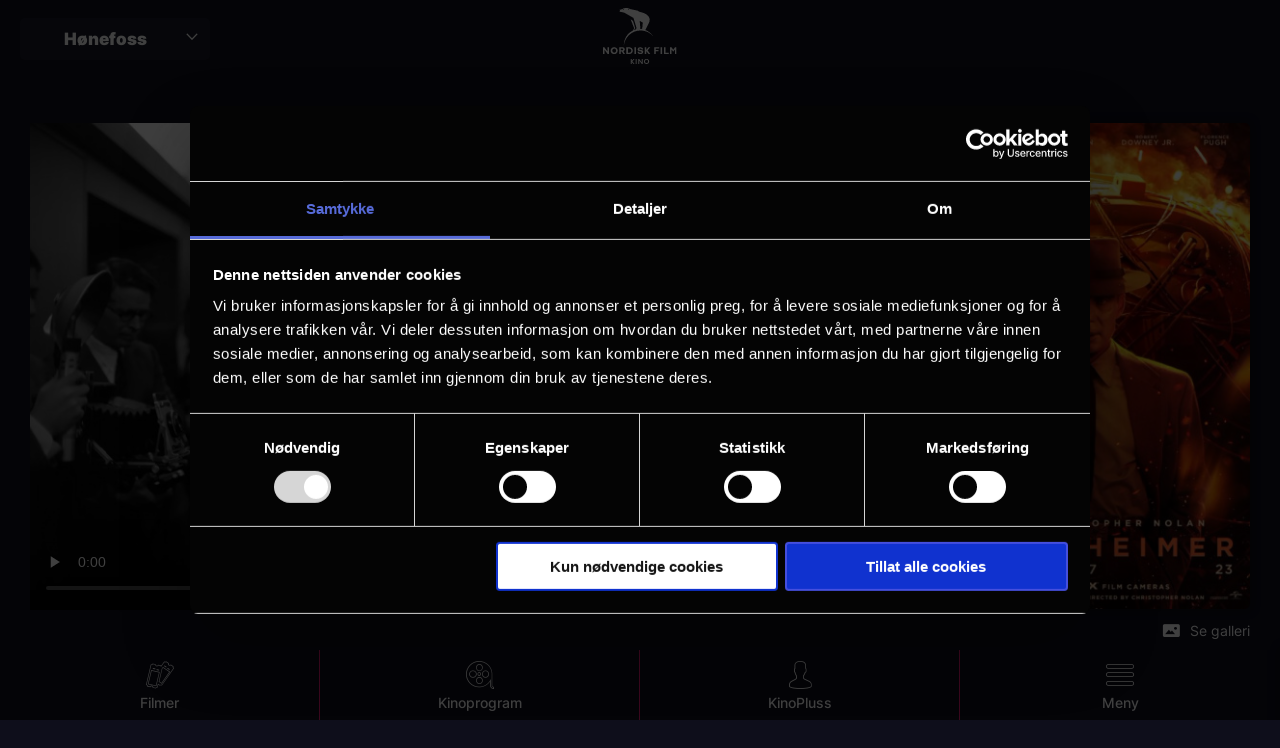

--- FILE ---
content_type: text/html; charset=UTF-8
request_url: https://www.nfkino.no/film/oppenheimer?city=honefoss
body_size: 9136
content:
<!DOCTYPE html>
<html lang="nb" dir="ltr" prefix="og: https://ogp.me/ns#">
  <head>
    <meta charset="utf-8" />
<script type="text/javascript" id="Cookiebot" src="https://consent.cookiebot.com/uc.js" data-cbid="5c26b95b-bc72-42b5-b666-dd8786d86563" async="async"></script>
<script src="/sites/nfkino.no/files/hotjar/hotjar.script.js?t614rb" type="text/plain" data-cookieconsent="statistics"></script>
<meta name="description" content="Den amerikanske vitenskapsmannen, J. Robert Oppenheimer regnes som atombombens far. Hans engasjement, kunnskap og renommé landet ham stillingen som direktør av" />
<link rel="image_src" href="https://www.nfkino.no/sites/nfkino.no/files/movie-posters/UIP20211337_81308.jpg" />
<meta property="og:site_name" content="NFkino" />
<meta property="og:title" content="Oppenheimer | NFkino | Hønefoss" />
<meta property="og:description" content="Den amerikanske vitenskapsmannen, J. Robert Oppenheimer regnes som atombombens far. Hans engasjement, kunnskap og renommé landet ham stillingen som direktør av" />
<meta property="og:image" content="https://www.nfkino.no/sites/nfkino.no/files/movie-posters/UIP20211337_81308.jpg" />
<meta name="Generator" content="Drupal 10 (https://www.drupal.org)" />
<meta name="MobileOptimized" content="width" />
<meta name="HandheldFriendly" content="true" />
<meta name="viewport" content="width=device-width, initial-scale=1.0" />
<meta name="title" content="Oppenheimer | NFkino | Hønefoss" />
<meta property="og:url" content="https://www.nfkino.no/film/oppenheimer" />
<link rel="canonical" href="https://www.nfkino.no/film/oppenheimer" />
<script type="application/ld+json">{
    "@context": "https://schema.org",
    "@graph": [
        {
            "@type": "Movie",
            "url": "https://www.nfkino.no/film/oppenheimer?city=honefoss",
            "name": "Oppenheimer",
            "genre": "Drama",
            "description": "Den amerikanske vitenskapsmannen, J. Robert Oppenheimer regnes som atombombens far. Hans engasjement, kunnskap og renommé landet ham stillingen som direktør av",
            "image": {
                "@type": "ImageObject",
                "url": "https://www.nfkino.no/sites/nfkino.no/files/movie-posters/UIP20211337_81308.jpg"
            },
            "duration": "PT3H0M",
            "dateCreated": "Fre 21/07/2023 - 12:00",
            "actor": {
                "@type": "Person",
                "name": "Cillian Murphy,Robert Downey Jr.,Matt Damon,Emily Blunt,Kenneth Branagh,Rami Malek,Trond Fausa m.fl."
            },
            "director": {
                "@type": "Person",
                "name": "Christopher Nolan"
            },
            "aggregateRating": {
                "@type": "AggregateRating",
                "ratingValue": "87.00%",
                "ratingCount": "1662",
                "bestRating": "100%"
            }
        }
    ]
}</script>
<link rel="icon" href="/themes/custom/nfbionosub/favicon.ico" type="image/vnd.microsoft.icon" />

    <title>Oppenheimer | NFkino</title>
    <link rel="stylesheet" media="all" href="/sites/nfkino.no/files/css/css_YJRXwP0CSHD5PLo_JTiw6BcogRh_EaxF6fGRaU-MmB0.css?delta=0&amp;language=nb&amp;theme=nfbionosub&amp;include=[base64]" />
<link rel="stylesheet" media="all" href="//vjs.zencdn.net/7.18.1/video-js.css" />
<link rel="stylesheet" media="all" href="/sites/nfkino.no/files/css/css_GtrDiIg9aAacLP3A3KSJo-wVKHAL_kj3fX2gE2cUkjs.css?delta=2&amp;language=nb&amp;theme=nfbionosub&amp;include=[base64]" />
<link rel="stylesheet" media="all" href="/sites/nfkino.no/files/css/css_vLiRw0YppvNvIQrupMBVUrHBLE4HAv-7vZVaCv49v8c.css?delta=3&amp;language=nb&amp;theme=nfbionosub&amp;include=[base64]" />

    <script type="application/json" data-drupal-selector="drupal-settings-json">{"path":{"baseUrl":"\/","scriptPath":null,"pathPrefix":"","currentPath":"node\/6002","currentPathIsAdmin":false,"isFront":false,"currentLanguage":"nb","currentQuery":{"city":"honefoss"}},"pluralDelimiter":"\u0003","suppressDeprecationErrors":true,"ajaxPageState":{"libraries":"account_modal\/account_modal,chosen\/drupal.chosen,chosen_lib\/chosen.css,city_selector\/city_selector_menu,cookiebot\/cookiebot,cookiebot_extra\/cookiebot_extra.youtube,google_analytics\/google_analytics,google_analytics\/google_analytics_watchlist,google_tag\/gtag,google_tag\/gtag.ajax,google_tag\/gtm,movie\/videojs,nfbiono\/global-assets,nfbiono\/movie-page,nfbiono\/movies-list-fe,nfbiono\/slider,poll\/drupal.poll-links,starterkit_theme\/node,system\/base,voting_widget\/voting_widget.base,watch_list\/watch-list","theme":"nfbionosub","theme_token":null},"ajaxTrustedUrl":[],"gtm":{"tagId":null,"settings":{"data_layer":"dataLayer","include_classes":false,"allowlist_classes":"","blocklist_classes":"","include_environment":false,"environment_id":"","environment_token":""},"tagIds":["GTM-TWX27R"]},"gtag":{"tagId":"","consentMode":false,"otherIds":[],"events":[],"additionalConfigInfo":[]},"cookiebot":{"message_placeholder_cookieconsent_optout_marketing_show":false,"message_placeholder_cookieconsent_optout_marketing":"\u003Cdiv class=\u0022cookiebot cookieconsent-optout-marketing\u0022\u003E\n\t\u003Cdiv class=\u0022cookieconsent-optout-marketing__inner\u0022\u003E\n\t\t\n\t\u003C\/div\u003E\n\u003C\/div\u003E\n"},"voting_results":{"6002":{"vote_sum":"144593","vote_average":"86.9994","vote_count":"1662"}},"nfkinoGA":{"push":[{"event":"fireEvent","category":"Ecommerce","action":"Details","ecommerce":{"detail":{"products":[{"id":"6002","name":"Oppenheimer","category":"ticket","Dimension6":"12 \u00e5r","Dimension7":"Drama"}]}},"label":""}]},"siteLogos":[],"citySelector":{"isRedirectToUrlEnabled":false,"excludedCitySlugs":["drammen","honefoss"],"redirectUrl":"https:\/\/nfkino.no"},"chosen":{"selector":"select:not(.vote-form select)","minimum_single":0,"minimum_multiple":10,"minimum_width":200,"use_relative_width":false,"options":{"disable_search":false,"disable_search_threshold":10,"allow_single_deselect":false,"search_contains":false,"placeholder_text_multiple":"Choose some options","placeholder_text_single":"Velg","no_results_text":"No results match","max_shown_results":null,"inherit_select_classes":true}},"user":{"uid":0,"permissionsHash":"f81b049d15db716eceea044ce2fec040f149a350dcb2e4920867cc0f3b5299a6"}}</script>
<script src="/sites/nfkino.no/files/js/js_kFsvD5fsLicIG8dMVFbfrE0q8klxHRSFiQgdxKpmJmg.js?scope=header&amp;delta=0&amp;language=nb&amp;theme=nfbionosub&amp;include=[base64]" data-cookieconsent="ignore"></script>
<script src="/modules/contrib/google_tag/js/gtm.js?t614rb" data-cookieconsent="ignore"></script>
<script src="/modules/contrib/google_tag/js/gtag.js?t614rb" data-cookieconsent="ignore"></script>
<script src="/sites/nfkino.no/files/js/js_OtdgpEr_WD0ttXsw1xxQRKVHDAgEhpj0_WdTN1Toa8Q.js?scope=header&amp;delta=3&amp;language=nb&amp;theme=nfbionosub&amp;include=[base64]" data-cookieconsent="ignore"></script>
<script src="/modules/custom/cookiebot_extra/js/cookiebot-youtube.js?t614rb" data-cookieconsent="ignore"></script>

  </head>
  <body class="user-not-logged path-node page-node-type-movie loading">
        <a href="#main-content" class="visually-hidden focusable skip-link">
      Skip to main content
    </a>
    <noscript><iframe src="https://www.googletagmanager.com/ns.html?id=GTM-TWX27R"
                  height="0" width="0" style="display:none;visibility:hidden"></iframe></noscript>

      <div class="dialog-off-canvas-main-canvas" data-off-canvas-main-canvas>
    
<div  class="entity-node-canonical layout-container">

  <nav id="menu">
      <div class="region region-menu">
    <nav role="navigation" aria-labelledby="block-mainnavigation-menu" id="block-mainnavigation">
            
  <h2 class="visually-hidden" id="block-mainnavigation-menu">Main navigation</h2>
  

        
              <ul class="menu">
                    <li class="menu-item">
        <a href="/kino/honefoss" data-drupal-link-system-path="node/2592">Kinoprogram</a>
              </li>
                <li class="menu-item">
        <a href="/kommende-filmer?city=honefoss" data-drupal-link-system-path="node/2427">Kommende filmer</a>
              </li>
                <li class="menu-item">
        <a href="/vare-eventer?city=honefoss" data-drupal-link-system-path="node/1005">Eventer</a>
              </li>
                <li class="menu-item">
        <a href="/unlimited" data-drupal-link-system-path="node/4050">UNLIMITED</a>
              </li>
                <li class="menu-item menu-item--expanded">
        <span class="header-more vertical-menu">Flere valg</span>
                                <ul class="menu">
                    <li class="menu-item menu-item--expanded">
        <span>Spesialvisninger</span>
                                <ul class="menu">
                    <li class="menu-item">
        <a href="/musikk?city=honefoss" data-drupal-link-system-path="node/5639">Musikk på kino</a>
              </li>
        </ul>
  
              </li>
                <li class="menu-item menu-item--expanded">
        <span>Unike opplevelser</span>
                                <ul class="menu">
                    <li class="menu-item">
        <a href="/seniorkino?city=honefoss" data-drupal-link-system-path="node/2655">Seniorkino</a>
              </li>
                <li class="menu-item">
        <a href="/bykinostalgi?city=honefoss" data-drupal-link-system-path="node/5647">Kinostalgi</a>
              </li>
                <li class="menu-item">
        <a href="/side/kinobursdag-honefoss?city=honefoss" data-drupal-link-system-path="node/2900">Kinobursdag</a>
              </li>
                <li class="menu-item">
        <a href="/side/babykino-generell?city=honefoss" title="Babykino - uspesifisert kino" data-drupal-link-system-path="node/7414">Babykino</a>
              </li>
        </ul>
  
              </li>
                <li class="menu-item menu-item--expanded">
        <span>Annet</span>
                                <ul class="menu">
                    <li class="menu-item">
        <a href="/unlimited" data-drupal-link-system-path="node/4050">UNLIMITED</a>
              </li>
                <li class="menu-item">
        <a href="/side/skolekino-honefoss?city=honefoss" data-drupal-link-system-path="node/2992">Skolekino</a>
              </li>
                <li class="menu-item">
        <a href="/card-shop?city=honefoss" title="Kjøp kinogavekort" data-drupal-link-system-path="node/7789">Gavekort</a>
              </li>
                <li class="menu-item">
        <a href="https://www.nfkino.no/side/chikkflikk">ChikkFlikk</a>
              </li>
                <li class="menu-item">
        <a href="/side/kinoklubb-filmer?city=honefoss" data-drupal-link-system-path="node/3092">Kinoklubben</a>
              </li>
        </ul>
  
              </li>
                <li class="menu-item menu-item--expanded">
        <span>Bedrifter</span>
                                <ul class="menu">
                    <li class="menu-item">
        <a href="https://www.mdn.no/kino-reklame">Kinoreklame</a>
              </li>
                <li class="menu-item">
        <a href="/node/2684?city=honefoss" data-drupal-link-system-path="node/2684">Firmabilletter</a>
              </li>
                <li class="menu-item">
        <a href="https://www.mdn.no/event-konferanse/#next-section">Lei en kinosal</a>
              </li>
                <li class="menu-item">
        <a href="https://www.mdn.no/event-konferanse/#next-section">Bedriftsvisninger</a>
              </li>
        </ul>
  
              </li>
                <li class="menu-item menu-item--expanded">
        <span>Support</span>
                                <ul class="menu">
                    <li class="menu-item">
        <a href="/support?city=honefoss" data-drupal-link-system-path="node/2613">Kontakt oss</a>
              </li>
                <li class="menu-item">
        <a href="/aldersgrense?city=honefoss" data-drupal-link-system-path="node/2666">Aldersgrense</a>
              </li>
                <li class="menu-item">
        <a href="/side/ledsager?city=honefoss" title="Ledsagerbevis på kino" data-drupal-link-system-path="node/7319">Ledsager</a>
              </li>
        </ul>
  
              </li>
        </ul>
  
              </li>
        </ul>
  


  </nav>
<div id="block-city-selector-dropdown-selector" class="block block-city-selector block-city-selector-block">
  
    
      <div class="js-form-item form-item js-form-type-select form-type-select js-form-item- form-item- form-no-label">
        <select id="nkfino-cities-selector-dropdown" class="form-select"><option value="1017"  data-machine-name="arendal">Arendal</option><option value="1007"  data-machine-name="asker">Asker</option><option value="1008"  data-machine-name="askim">Askim</option><option value="1022"  data-machine-name="bergen">Bergen</option><option value="1009"  data-machine-name="drammen">Drammen</option><option value="1018"  data-machine-name="farsund">Farsund</option><option value="1010"  data-machine-name="halden">Halden</option><option value="1011"  data-machine-name="horten">Horten</option><option value="1012"  data-machine-name="honefoss">Hønefoss</option><option value="1019"  data-machine-name="kristiansands">Kristiansand S</option><option value="1014"  data-machine-name="kristiansundn">Kristiansund N</option><option value="1001"  data-machine-name="oslo">Oslo</option><option value="2029"  data-machine-name="sarpsborg">Sarpsborg</option><option value="1033"  data-machine-name="tonsberg">Tønsberg</option><option value="1015"  data-machine-name="verdal">Verdal</option></select>
        </div>

  </div>
<div id="block-sitebranding" class="block block-system block-system-branding-block">
  
    
        <a href="https://www.nfkino.no" title="Home" rel="home" class="logo">
  <img src="https://www.nfkino.no/themes/custom/nfbionosub/logo.svg" alt="Home" height="56" />
</a>
      </div>
<nav role="navigation" aria-labelledby="block-useraccountmenu-menu" id="block-useraccountmenu">
            
  <h2 class="visually-hidden" id="block-useraccountmenu-menu">User account menu</h2>
  

        
              <ul class="menu">
                    <li class="menu-item menu-item--expanded">
        <span target="_self" class="account-menu-anon">Kinopluss</span>
                                <ul class="menu">
                    <li class="menu-item">
        <a href="/user/login?city=honefoss" target="_self" class="user-login use-ajax" data-drupal-link-system-path="user/login" data-dialog-type="modal" data-dialog-options="{&quot;width&quot;:&quot;480&quot;,&quot;height&quot;:&quot;auto&quot;,&quot;dialogClass&quot;:&quot;account-modal account-modal--login&quot;}">Logg inn</a>
              </li>
                <li class="menu-item">
        <a href="/user/register?city=honefoss" target="_self" data-drupal-link-system-path="user/register">Registrer</a>
              </li>
                <li class="menu-item">
        <a href="/side/mer-om-kinopluss?city=honefoss" data-drupal-link-system-path="node/2657">Hva er Kinopluss?</a>
              </li>
        </ul>
  
              </li>
                <li class="menu-item menu-item--expanded">
        <span target="_self" class="account-menu-logged">Kinopluss</span>
                                <ul class="menu">
                    <li class="menu-item">
        <a href="/user/login?city=honefoss" data-drupal-link-system-path="user/login" class="use-ajax" data-dialog-type="modal" data-dialog-options="{&quot;width&quot;:&quot;480&quot;,&quot;height&quot;:&quot;auto&quot;,&quot;dialogClass&quot;:&quot;account-modal account-modal--login&quot;}">Logg inn</a>
              </li>
        </ul>
  
              </li>
        </ul>
  


  </nav>

  </div>

  </nav>

  <nav id="menu-mobile">
    <a href="https://www.nfkino.no" title="Home" rel="home" class="logo">
  <img src="https://www.nfkino.no/themes/custom/nfbionosub/logo.svg" alt="Home" height="56" />
</a>
    <div class="icon-menu-close-mobile">Lukk</div>
      <div class="region region-menu-mobile">
    <nav role="navigation" aria-labelledby="block-mobilemenu-menu" id="block-mobilemenu">
            
  <h2 class="visually-hidden" id="block-mobilemenu-menu">Mobile menu</h2>
  

        
              <ul class="menu">
                    <li class="menu-item">
        <a href="/filmer?city=honefoss" target="_self" class="icon-tickets" data-drupal-link-system-path="node/2660">Filmer</a>
              </li>
                <li class="menu-item menu-item--expanded">
        <span target="_self" class="icon-bio">Kinoprogram</span>
                                <ul class="menu">
                    <li class="menu-item menu-item--expanded">
        <span target="_self">Oslo kino</span>
                                <ul class="menu">
                    <li class="menu-item">
        <a href="/kinoprogram-oslo" data-drupal-link-system-path="node/3333">Felles kinoprogram</a>
              </li>
                <li class="menu-item">
        <a href="/kino/colosseum" data-drupal-link-system-path="node/1002">Colosseum</a>
              </li>
                <li class="menu-item">
        <a href="/kino/klingenberg" data-drupal-link-system-path="node/2583">Klingenberg</a>
              </li>
                <li class="menu-item">
        <a href="/kino/gimle" data-drupal-link-system-path="node/2581">Gimle</a>
              </li>
                <li class="menu-item">
        <a href="/kino/ringen" data-drupal-link-system-path="node/2439">Ringen</a>
              </li>
                <li class="menu-item">
        <a href="/kino/saga" data-drupal-link-system-path="node/1001">Saga</a>
              </li>
                <li class="menu-item">
        <a href="/kino/symra" data-drupal-link-system-path="node/2590">Symra</a>
              </li>
                <li class="menu-item">
        <a href="/kino/vika" data-drupal-link-system-path="node/2612">Vika</a>
              </li>
        </ul>
  
              </li>
                <li class="menu-item menu-item--expanded">
        <span>Bergen</span>
                                <ul class="menu">
                    <li class="menu-item">
        <a href="/kino/lagunen" data-drupal-link-system-path="node/2594">Lagunen</a>
              </li>
        </ul>
  
              </li>
                <li class="menu-item menu-item--expanded">
        <span>Kinosør</span>
                                <ul class="menu">
                    <li class="menu-item">
        <a href="/kino/arendal" data-drupal-link-system-path="node/2584">Arendal</a>
              </li>
                <li class="menu-item">
        <a href="/kino/farsund" data-drupal-link-system-path="node/2585">Farsund</a>
              </li>
                <li class="menu-item">
        <a href="/kino/kristiansand" data-drupal-link-system-path="node/2588">Kristiansand</a>
              </li>
        </ul>
  
              </li>
                <li class="menu-item menu-item--expanded">
        <span>Drammen</span>
                                <ul class="menu">
                    <li class="menu-item">
        <a href="/kino/drammen-kino?city=drammen" data-drupal-link-query="{&quot;city&quot;:&quot;drammen&quot;}" data-drupal-link-system-path="node/2605">Drammen Kino</a>
              </li>
        </ul>
  
              </li>
                <li class="menu-item menu-item--expanded">
        <span>Møre og Romsdal</span>
                                <ul class="menu">
                    <li class="menu-item">
        <a href="/kino/kristiansund" data-drupal-link-system-path="node/2609">Kristiansund</a>
              </li>
        </ul>
  
              </li>
                <li class="menu-item menu-item--expanded">
        <span>Trøndelag</span>
                                <ul class="menu">
                    <li class="menu-item">
        <a href="/kino/verdal" data-drupal-link-system-path="node/2611">Verdal</a>
              </li>
        </ul>
  
              </li>
                <li class="menu-item menu-item--expanded">
        <span>Vestfold og Telemark</span>
                                <ul class="menu">
                    <li class="menu-item">
        <a href="/kino/horten" data-drupal-link-system-path="node/2606">Horten</a>
              </li>
                <li class="menu-item">
        <a href="/kino/kilden" data-drupal-link-system-path="node/2608">Kilden</a>
              </li>
        </ul>
  
              </li>
                <li class="menu-item menu-item--expanded">
        <span>Viken</span>
                                <ul class="menu">
                    <li class="menu-item">
        <a href="/kino/asker" data-drupal-link-system-path="node/2591">Asker</a>
              </li>
                <li class="menu-item">
        <a href="/kino/askim" data-drupal-link-system-path="node/2593">Askim</a>
              </li>
                <li class="menu-item">
        <a href="/kino/halden" data-drupal-link-system-path="node/2607">Halden</a>
              </li>
                <li class="menu-item">
        <a href="/kino/honefoss" data-drupal-link-system-path="node/2592">Hønefoss</a>
              </li>
                <li class="menu-item">
        <a href="/kino/sarpsborg" data-drupal-link-system-path="node/5356">Sarpsborg</a>
              </li>
        </ul>
  
              </li>
        </ul>
  
              </li>
                <li class="menu-item menu-item--expanded">
        <span target="_self" class="icon-logedin">KinoPluss</span>
                                <ul class="menu">
                    <li class="menu-item">
        <a href="/user/login?city=honefoss" target="_self" class="user-login-mobile use-ajax" data-drupal-link-system-path="user/login" data-dialog-type="modal" data-dialog-options="{&quot;width&quot;:&quot;480&quot;,&quot;height&quot;:&quot;auto&quot;,&quot;dialogClass&quot;:&quot;account-modal account-modal--login&quot;}">Logg in</a>
              </li>
                <li class="menu-item">
        <a href="/user/register?city=honefoss" target="_self" data-drupal-link-system-path="user/register">Register deg</a>
              </li>
                <li class="menu-item">
        <a href="/side/mer-om-kinopluss?city=honefoss" data-drupal-link-system-path="node/2657">Hva er KinoPluss?</a>
              </li>
        </ul>
  
              </li>
                <li class="menu-item menu-item--expanded">
        <span target="_self" class="icon-login2">Profil</span>
              </li>
                <li class="menu-item menu-item--expanded">
        <span target="_self" class="icon-menu-open-mobile">Meny</span>
                                <ul class="menu">
                    <li class="menu-item">
        <a href="/kommende-filmer?city=honefoss" data-drupal-link-system-path="node/2427">Kommende filmer</a>
              </li>
                <li class="menu-item">
        <a href="/vare-eventer?city=honefoss" data-drupal-link-system-path="node/1005">Eventer</a>
              </li>
                <li class="menu-item">
        <a href="/card-shop?city=honefoss" data-drupal-link-system-path="node/7789">Gavekort</a>
              </li>
                <li class="menu-item">
        <a href="/unlimited" data-drupal-link-system-path="node/4050">UNLIMITED</a>
              </li>
                <li class="menu-item menu-item--expanded">
        <span>Spesialvisninger</span>
                                <ul class="menu">
                    <li class="menu-item">
        <a href="/musikk?city=honefoss" data-drupal-link-system-path="node/5639">Musikk på kino</a>
              </li>
        </ul>
  
              </li>
                <li class="menu-item menu-item--expanded">
        <span>Annet</span>
                                <ul class="menu">
                    <li class="menu-item">
        <a href="/babykino?city=honefoss" data-drupal-link-system-path="node/2596">Babykino</a>
              </li>
                <li class="menu-item">
        <a href="https://www.nfkino.no/side/chikkflikk">ChikkFlikk</a>
              </li>
                <li class="menu-item">
        <a href="/side/kinobursdag-honefoss?city=honefoss" data-drupal-link-system-path="node/2900">Kinobursdag</a>
              </li>
                <li class="menu-item">
        <a href="/kinoklubb" data-drupal-link-system-path="node/2907">Kinoklubb</a>
              </li>
                <li class="menu-item">
        <a href="/seniorkino?city=honefoss" data-drupal-link-system-path="node/2655">Seniorkino</a>
              </li>
                <li class="menu-item">
        <a href="/side/skolekino-honefoss?city=honefoss" data-drupal-link-system-path="node/2992">Skolekino</a>
              </li>
        </ul>
  
              </li>
                <li class="menu-item menu-item--expanded">
        <span>Bedrifter</span>
                                <ul class="menu">
                    <li class="menu-item">
        <a href="/kinoreklame" data-drupal-link-system-path="node/2873">Kinoreklame</a>
              </li>
                <li class="menu-item">
        <a href="https://www.mdn.no/event-konferanse/#next-section">Bedriftsvisninger</a>
              </li>
                <li class="menu-item">
        <a href="/node/2684?city=honefoss" data-drupal-link-system-path="node/2684">Firmabilletter</a>
              </li>
                <li class="menu-item">
        <a href="https://www.mdn.no/event-konferanse/#next-section">Lei en kinosal</a>
              </li>
        </ul>
  
              </li>
                <li class="menu-item menu-item--expanded">
        <span>Support</span>
                                <ul class="menu">
                    <li class="menu-item">
        <a href="/support?city=honefoss" data-drupal-link-system-path="node/2613">Kontakt oss</a>
              </li>
                <li class="menu-item">
        <a href="/support?city=honefoss" data-drupal-link-system-path="node/2613">Spørsmål og svar</a>
              </li>
                <li class="menu-item">
        <a href="/aldersgrense?city=honefoss" data-drupal-link-system-path="node/2666">Aldersgrense</a>
              </li>
                <li class="menu-item">
        <a href="/side/ledsager?city=honefoss" title="Ledsagerbevis på kino" data-drupal-link-system-path="node/7319">Ledsager</a>
              </li>
        </ul>
  
              </li>
        </ul>
  
              </li>
        </ul>
  


  </nav>

  </div>

  </nav>

  
  
  
  

  <main role="main">
    <a id="main-content" tabindex="-1"></a>
    <div class="layout-content">
      
        <div class="region region-highlighted">
    <div data-drupal-messages-fallback class="hidden"></div>

  </div>

        <div class="region region-content">
    <div id="block-mainpagecontent" class="block block-system block-system-main-block">
  
    
      




<article class="node node--type-movie node--view-mode-full">

    <div  class="node__content">

      <div class="movie-content">
        <div class="movie-media-box">
          <div class="trailer-box">
                          
            <div class="field field--name-field-trailer field--type-video field--label-hidden field__item"><video
  class="video-js vjs-default-skin"
  preload="none" controls
    style=""
    
  
  
      data-setup="{}"
    poster=https://www.nfkino.no/sites/nfkino.no/files/styles/video_poster/public/movie-gallery/UIP20211337_1_dqigxdEe8Z.jpg?h=0bec7728&amp;itok=YplGl3gl>
      <source src="https://www.nfkino.no/sites/nfkino.no/files/movie-trailers//mQRv63XRCy.mp4"/>
  </video>
</div>
      
                      </div>
          <div class="poster-box">
            
            <div class="field field--name-field-image field--type-entity-reference field--label-hidden field__item">  <img loading="lazy" src="/sites/nfkino.no/files/styles/movie_poster/public/movie-posters/UIP20211337_81308.jpg?itok=zHef4w8R" width="336" height="504" alt="Oppenheimer" />


</div>
      
          </div>
                      <div class="gallery-box">
              <div class="gallery-box-title"><i class="icon icon-gallery"></i> Se galleri</div>
              <div class="gallery-container">
                <div class="gallery-inner">
                  <div class="close-button"><i class="icon icon-close"></i> Lukk galleri</div>
                  
      <div class="field field--name-field-gallery field--type-entity-reference field--label-hidden field__items">
              <div class="field__item">  <img loading="lazy" src="/sites/nfkino.no/files/movie-gallery/UIP20211337_1_dqigxdEe8Z.jpg" width="2000" height="1459" alt="Oppenheimer" />

</div>
          </div>
  
                </div>
              </div>
            </div>
                  </div>

        <div class="left-column">
          <div class="cta-buttons">
                        <div class="watch-list-link">
              <span data-url="" data-movie="Oppenheimer" data-action="add" class="js-watch-list-btn add">Følg film</span>
            </div>
          </div>
          <div class="extra-info">
            <div class="extra-info-content">
              <div class="row1">
                <div class="details-label">Detaljer</div>
                                  <div class="field field--name-field-censur field--type-entity-reference field--label-inline">
                    <div class="field__label">Aldersgrense</div>
                    <div class="field__item">
                      <div class="contextual-region taxonomy-term vocabulary-movie-censur">
                        <div class="field field--name-name field--type-string field--label-hidden field__item">12 år</div>
                      </div>
                    </div>
                  </div>
                                
  <div class="field field--name-field-premiere-date field--type-datetime field--label-inline">
    <div class="field__label">Premiere</div>
              <div class="field__item"><time datetime="2023-07-21T12:00:00Z">21 juli</time>
</div>
          </div>

                
  <div class="field field--name-field-duration field--type-integer field--label-inline">
    <div class="field__label">Lengde</div>
              <div class="field__item">3 timer</div>
          </div>

                
  <div class="field field--name-field-directors field--type-string field--label-inline">
    <div class="field__label">Regi</div>
          <div class="field__items">
              <div class="field__item">Christopher Nolan</div>
              </div>
      </div>

                <div id="voting-widget" class="voting-widget disabled" data-nid="6002"></div>

              </div>
              <div class="row2">
                
  <div class="field field--name-field-actors field--type-string field--label-inline">
    <div class="field__label">Rollebesetning</div>
          <div class="field__items">
              <div class="field__item">Cillian Murphy</div>
          <div class="field__item">Robert Downey Jr.</div>
          <div class="field__item">Matt Damon</div>
          <div class="field__item">Emily Blunt</div>
          <div class="field__item">Kenneth Branagh</div>
          <div class="field__item">Rami Malek</div>
          <div class="field__item">Trond Fausa m.fl.</div>
              </div>
      </div>

                
  <div class="field field--name-field-original-title field--type-string field--label-inline">
    <div class="field__label">Originaltittel</div>
              <div class="field__item">Oppenheimer</div>
          </div>

                
  <div class="field field--name-field-language field--type-string field--label-above">
    <div class="field__label">Språk</div>
              <div class="field__item">Engelsk</div>
          </div>

                
  <div class="field field--name-field-genre field--type-entity-reference field--label-inline">
    <div class="field__label">Sjanger</div>
          <div class="field__items">
              <div class="field__item">Drama</div>
              </div>
      </div>

                
  <div class="field field--name-field-censur-details field--type-string-long field--label-above">
    <div class="field__label">Begrunnelse for aldersgrense</div>
              <div class="field__item">Filmen inneholder enkelte dramatiske scener og skildringer som er meget realistiske. Den får derfor aldersgrense 12 år.</div>
          </div>

                
  <div class="field field--name-field-copyright field--type-string field--label-inline">
    <div class="field__label">Distributør</div>
              <div class="field__item">United International Pictures</div>
          </div>

              </div>
            </div>
            <a href="#" class="movie-more-button details-more icon-more-menu-mobile">Se mer</a>
          </div>
        </div>

        <div class="right-column">

        <div class="header-mobile">
          <div class="trailer-box">
                        
            <div class="field field--name-field-trailer field--type-video field--label-hidden field__item"><video
  class="video-js vjs-default-skin"
  preload="none" controls
    style=""
    
  
  
      data-setup="{}"
    poster=https://www.nfkino.no/sites/nfkino.no/files/styles/video_poster/public/movie-gallery/UIP20211337_1_dqigxdEe8Z.jpg?h=0bec7728&amp;itok=YplGl3gl>
      <source src="https://www.nfkino.no/sites/nfkino.no/files/movie-trailers//mQRv63XRCy.mp4"/>
  </video>
</div>
      
                      </div>
          <div class="cta-buttons">
                        <div class="watch-list-link">
              <span data-url="" data-movie="Oppenheimer" data-action="add" class="js-watch-list-btn add">Følg film</span>
            </div>
          </div>
        </div>

                  <h1 class="node-title">
                    <span class="field field--name-title field--type-string field--label-hidden">Oppenheimer</span>

                  </h1>

                                      <h2 class="node-title-city">
                      <span>
                        Se den i Hønefoss
                      </span>
                    </h2>
                  
                  <div class="short-description">
                    
                  </div>

                  <div class="body-info">
                    
            <div class="field field--name-body field--type-text-with-summary field--label-hidden field__item"><p>Den amerikanske vitenskapsmannen, J. Robert Oppenheimer regnes som atombombens far. Hans engasjement, kunnskap og renommé landet ham stillingen som direktør av det hemmelige Manhattan-prosjektet, satt til en ørken i New Mexico, med flere av verdens ledende fysikere og teoretikere samlet. Mellom 1943-1945 ledet Oppenheimer et iherdig kappløp mot nazistene, hvor målet var å utvikle kjernefysiske våpen først, og motivasjonen var å få slutt på krigen.</p>
<p>Christopher Nolans stjernespekkede drama har Cillian Murphy i hovedrollen, som gjenforenes med regissøren etter å ha medvirket i flere av hans filmer tidligere (The Dark Knight, Inception, Dunkirk). Andre navn på rollelisten inkluderer Emily Blunt, Matt Damon, Robert Downey Jr., Josh Hartnett, Florence Pugh, Rami Malek, Kenneth Branagh, Casey Affleck, Gustaf Skarsgård og norske Trond Fausa.</p>
<p>Basert på den prisvinnende boken "American Prometheus: The Triumph and Tragedy of J. Robert Oppenheimer" av Kai Bird og Martin J. Sherwin.</p>
<p>***Nominert til 13 Oscar-priser.</p>
<p>***Nominert til 13 BAFTA-priser.</p>
<p>***Vinner av 8 Critics Choice-priser.</p>
<p>***Vinner av 5 Golden Globe-priser.</p>
</div>
      
          </div>
                      <a href="#" class="movie-more-button show-more icon-more-menu-mobile">Vis mer</a>
                  </div>

      </div>

      

      
      
      

              <div class="region region-advertisements-bottom">
        <div id="block-advertisementmoviesbottom-3" class="block block-block-content block-block-contentbf149d8e-593d-4ac7-9fce-67f975453e17">
      <div class="advertisement-title">Annonse</div>
    <div id="advertisement-block-contentbf149d8e-593d-4ac7-9fce-67f975453e17" class="filmweb-ad" style="display: none"></div>
    <script type="text/javascript">
      (function(d, s, e, t){e=d.createElement(s);e.type='text/java'+s;e.async='async';e.src='http'+('https:'===location.protocol?'s':'')+'://cdn.adnuntius.com/adn.js';t=d.getElementsByTagName(s)[0]; t.parentNode.insertBefore(e, t);})(document,'script');
      window.adn = window.adn || {}; adn.calls = adn.calls || [];
      adn.calls.push(function() {
        adn.request({
          requestParams: {
            load: 'lazyRequest',
            proximity: 50
          },
          adUnits: [{
            auId: '0000000000054985',
            auW: '640',
            auH: '400',
            targetId: 'advertisement-block-contentbf149d8e-593d-4ac7-9fce-67f975453e17',
            kv: {
                          'location': ["H\u00f8nefoss"]
            }
          }]
        });
      });
    </script>
  </div>

      </div>
      
    </div>
</article>

  </div>

  </div>

      
    </div>
  </main>


      <footer class="footer">
        <div class="region region-footer">
    <nav role="navigation" aria-labelledby="block-footerlogos-menu" id="block-footerlogos">
            
  <h2 class="visually-hidden" id="block-footerlogos-menu">Footer logos</h2>
  

        
              <ul class="menu">
                    <li class="menu-item">
        <a href="http://www.egmont.com/" target="_self" class="egmont-logo">Egmont</a>
              </li>
                <li class="menu-item">
        <a href="https://www.europa-cinemas.org/en" class="europa-cinemas">Europe Cinemas</a>
              </li>
        </ul>
  


  </nav>
<nav role="navigation" aria-labelledby="block-footer-menu" id="block-footer">
            
  <h2 class="visually-hidden" id="block-footer-menu">Footer</h2>
  

        
              <ul class="menu">
                    <li class="menu-item menu-item--expanded">
        <span>Om NFKINO</span>
                                <ul class="menu">
                    <li class="menu-item">
        <a href="/side/om-nordisk-film-kino?city=honefoss" data-drupal-link-system-path="node/2717">Om oss</a>
              </li>
                <li class="menu-item">
        <a href="/support?city=honefoss" data-drupal-link-system-path="node/2613">Spørsmål og svar</a>
              </li>
                <li class="menu-item">
        <a href="https://nfkino.mojob.io/">Ledige stillinger</a>
              </li>
                <li class="menu-item">
        <a href="/kjopsbetingelser?city=honefoss" data-drupal-link-system-path="node/2667">Kjøpsbetingelser</a>
              </li>
                <li class="menu-item">
        <a href="/side/aktsomhetsvurdering-2023?city=honefoss" data-drupal-link-system-path="node/6033">Samfunnsansvar</a>
              </li>
                <li class="menu-item">
        <a href="/personvern?city=honefoss" data-drupal-link-system-path="node/2668">Personvern</a>
              </li>
                <li class="menu-item">
        <a href="/cookiepolicy?city=honefoss" data-drupal-link-system-path="node/2680">Cookiepolicy</a>
              </li>
        </ul>
  
              </li>
                <li class="menu-item menu-item--expanded">
        <span target="_self">Annet</span>
                                <ul class="menu">
                    <li class="menu-item">
        <a href="/kommende-filmer?city=honefoss" data-drupal-link-system-path="node/2427">Hva kommer?</a>
              </li>
                <li class="menu-item">
        <a href="/vare-eventer?city=honefoss" data-drupal-link-system-path="node/1005">Eventer</a>
              </li>
                <li class="menu-item">
        <a href="/presse?city=honefoss" data-drupal-link-system-path="node/3335">Presse</a>
              </li>
                <li class="menu-item">
        <a href="/nfkino-app?city=honefoss" data-drupal-link-system-path="node/2656">NFkino-appen</a>
              </li>
        </ul>
  
              </li>
                <li class="menu-item menu-item--expanded">
        <span target="_self">Kinopluss</span>
                                <ul class="menu">
                    <li class="menu-item">
        <a href="/user/register?city=honefoss" data-drupal-link-system-path="user/register">Bli medlem</a>
              </li>
                <li class="menu-item">
        <a href="/side/mer-om-kinopluss?city=honefoss" data-drupal-link-system-path="node/2657">Om Kinopluss</a>
              </li>
                <li class="menu-item">
        <a href="/medlemsvilkar-kinopluss-unlimited" data-drupal-link-system-path="node/4201">Medlemsvilkår</a>
              </li>
        </ul>
  
              </li>
                <li class="menu-item menu-item--expanded">
        <span target="_self">Følg oss</span>
                                <ul class="menu">
                    <li class="menu-item">
        <a href="https://www.facebook.com/NordiskFilmKino/" target="_self" class="icon-facebook-redesign">Facebook</a>
              </li>
                <li class="menu-item">
        <a href="https://www.instagram.com/nordiskfilmkino/" target="_self" class="icon-instagram-redesign">Instagram</a>
              </li>
                <li class="menu-item">
        <a href="https://www.snapchat.com/add/nordiskfilmkino" target="_self" class="icon-snapchat-redesign">Snapchat</a>
              </li>
        </ul>
  
              </li>
        </ul>
  


  </nav>

  </div>

      
    </footer>
  
</div>
  </div>

    
    <script src="/sites/nfkino.no/files/js/js_ZyHLJe0Kh810nHmCuMO9x-LNFi1bmoBi_VZC7RyvCzI.js?scope=footer&amp;delta=0&amp;language=nb&amp;theme=nfbionosub&amp;include=[base64]" data-cookieconsent="ignore"></script>
<script src="/modules/contrib/cookiebot/js/cookiebot.js?t614rb" data-cookieconsent="ignore"></script>
<script src="/sites/nfkino.no/files/js/js_m4eeJ0VuDh3neL3qqquq9PRbVhxTGlElf8_P9SaGHjI.js?scope=footer&amp;delta=2&amp;language=nb&amp;theme=nfbionosub&amp;include=[base64]" data-cookieconsent="ignore"></script>
<script src="//vjs.zencdn.net/7.18.1/video.min.js" data-cookieconsent="ignore"></script>
<script src="/sites/nfkino.no/files/js/js_cnUREBzcrhzif0VtTmSWuo7RX2A1ofwRMxNBRBFDKo8.js?scope=footer&amp;delta=4&amp;language=nb&amp;theme=nfbionosub&amp;include=[base64]" data-cookieconsent="ignore"></script>

  </body>
</html>


--- FILE ---
content_type: text/javascript
request_url: https://www.nfkino.no/sites/nfkino.no/files/js/js_m4eeJ0VuDh3neL3qqquq9PRbVhxTGlElf8_P9SaGHjI.js?scope=footer&delta=2&language=nb&theme=nfbionosub&include=eJyFUUuWgzAMu1DAR8ozwYSAiXmxoeX2Q2nLDGxmFUmR_0EKQVuWGbmei8RCqg5DkCWbn6RFhgtzszCfATuuOOVRnW5qNEGDSi53TZIsEFka5ApVydRFkcjkDSNEm64U453XOODThVd3g1ZBZEzk3k8jBidyD7TQe05qcMDqBb_ZMCNvloLCXfCH-fBOsiaCNbUkg7pVLOXoH6mNZHBh9WW6I0yPclV3k6sZ46_UcQpjsu0UlPdixalhMSr7l7eeJoIsLf3fugt7Lq_EFEwKXJifKC8u9KKU96U08IYf5Xu3i_jHVof9-OdqPT2tINx4vcliS0M_przekw
body_size: 962
content:
/* @license GNU-GPL-2.0-or-later https://www.drupal.org/licensing/faq */
(function($,Drupal,drupalSettings){'use strict';Drupal.behaviors.watchList={attach:function(context,setting){$(once('watchlist-add-remove','.js-watch-list-btn',context)).on('click',function(e){var $watchlist_btn=$(this);if($watchlist_btn.data('url')===''){$('.user-login.use-ajax').click();return;}var chunks=$watchlist_btn.data('url').split('/');if('add'==chunks[3])watchlist_ajax_call($watchlist_btn);else watchlistConfirmMessage(Drupal.t('Are you sure you want to remove the movie from your wishlist?'),watchlist_ajax_call,[$watchlist_btn]);});}};function watchlistConfirmMessage(msg,yes_callback,args_callback){args_callback=args_callback||[];message(msg,Drupal.t('Please confirm'),false,{buttons:[{text:Drupal.t('Yes'),click:function(){jQuery(this).dialog('close');yes_callback.apply(null,args_callback);}},{text:Drupal.t('No'),click:function(){jQuery(this).dialog('close');}}]});}function watchlist_ajax_call($watchlist_btn){jQuery.ajax({url:$watchlist_btn.data('url'),dataType:'json',success:function(response){var dialog_element=message(response.error?response.error:response.success,'',undefined,{"dialogClass":"watch-list-dialog"});setTimeout(function(){$(dialog_element).siblings('.ui-dialog-titlebar').find('.ui-dialog-titlebar-close').click();},2000);if(response.action){var chunks=$watchlist_btn.data('url').split('/');chunks[3]=response.action;$watchlist_btn.toggleClass('add remove');$watchlist_btn.data('url',chunks.join('/')).text('add'==response.action?Drupal.t('Add to Watchlist'):Drupal.t('Remove from Watchlist'));if(response.action=='add'&&$watchlist_btn.hasClass('js-user-page'))$watchlist_btn.closest('li').remove();$watchlist_btn.trigger('watchlistClassChange');}}});}})(jQuery,Drupal,drupalSettings);;
(function($,Drupal,drupalSettings){window.dataLayer=window.dataLayer||[];Drupal.behaviors.nfkinoGAWatchlist={attach:function(context,setting){const watchListButton=$('.js-watch-list-btn',context);watchListButton.off('watchlistClassChange');watchListButton.on('watchlistClassChange',function(){let watchlistAction='';if($(this).hasClass('add'))watchlistAction='remove';if($(this).hasClass('remove'))watchlistAction='add';if(watchlistAction!=='')window.dataLayer.push({event:'fireEvent',eventCategory:'watchlist',eventAction:watchlistAction,eventLabel:$(this).data('movie')});});}};})(window.jQuery,window.Drupal,window.drupalSettings);;


--- FILE ---
content_type: application/x-javascript
request_url: https://nordisk.slgnt.eu/optiext/webtracker.dll
body_size: 4656
content:
var sim_mode = "sim_I";
function sim_mk(sim_a,sim_b)
{
	sim_a=""+sim_a;
	while (sim_a.length < sim_b)
	    sim_a = "0" + sim_a;
	return sim_a;
}
function ma_track()
{
	// pass cookie
    sim_cookies = document.cookie.split(';');
    var sim_PC = "";
    var sim_TC = "";
    var sim_CNT = 0;
    var sim_DIR = 0;

    sim_snd = 0;
    sim_ident = 0;
    sim_urlp = "";
    // add url
    //The origin property is not supported in Opera version 12 (and earlier) + IE versions
    if (!window.location.origin) { window.location.origin = window.location.protocol + "//" + window.location.hostname + (window.location.port ? ':' + window.location.port : ''); }

    var current_url = window.location.origin + window.location.pathname + window.location.search

    sim_params = current_url.split('?');
    sim_domainstr = sim_params[0];
	sim_domainstr = sim_domainstr.replace("http://", "");
	sim_domainstr = sim_domainstr.replace("https://", "");
	sim_domainstr = sim_domainstr.replace(":", "");
	sim_domainstr = sim_domainstr.split("/")[0];
	sim_dots = sim_domainstr.split(".");

	sim_domainstr = "";
	for (sim_s = sim_dots.length - 1; sim_s >= 0; sim_s--)
	{
	    if (0 && sim_domainstr.length > 7)
			break;
	    if (sim_domainstr != "")
	        sim_domainstr = sim_dots[sim_s] + "." + sim_domainstr;
		else
		    sim_domainstr = sim_dots[sim_s];		
	}



    if (sim_params[1])
	{
	    sim_pset = sim_params[1].split('&');
	    for (i = 0; i < sim_pset.length; i++)
		{
		    sim_kv = sim_pset[i].split('=');
		    if (sim_kv[0] == "m_i")
			{
			    sim_urlp = sim_urlp + "sim_I=" + sim_kv[1] + "&";
			    document.cookie = "m_dir=1;path=/;domain=" + sim_domainstr + ";";
			    sim_snd = 1;
			    sim_ident = 1;
			    sim_DIR = 1;
				break;
			}
		}	 
	}

    for (sim_c = 0; sim_c < sim_cookies.length; sim_c++)
	{
	    sim_trcookie = sim_cookies[sim_c].split('=');
	    if (sim_trcookie.length > 1)
		{
		    sim_trcookie[0] = sim_trcookie[0].replace(' ', '')
		    sim_trcookie[1] = sim_trcookie[1].replace(' ', '')
		    if (sim_trcookie[0] == "m_trk")
			{
			    sim_PC = sim_trcookie[1];
			    sim_ident = 1;
			    if (sim_mode == "sim_I")
				    sim_snd = 1;

			    sim_urlp = sim_urlp + "sim_PC=" + encodeURIComponent(sim_PC) + "&";
			}
            if (sim_trcookie[0] == "m_ses")
			{
			    sim_TC = sim_trcookie[1];
			}
			if (sim_trcookie[0] == "m_cnt")
			{
			    sim_CNT = sim_trcookie[1];
			    sim_CNT = (Number(sim_CNT) + 1);
			}
			if (sim_trcookie[0] == "m_dir")
			{
			    sim_DIR = 1;
			}
		}
	}

    sim_urlp = sim_urlp + "sim_D=" + encodeURIComponent(sim_DIR) + "&";
    sim_urlp = sim_urlp + "sim_DM=" + encodeURIComponent(sim_domainstr) + "&";




    if (sim_TC == "")
	{
	    sim_d = new Date();
	    sim_TC = sim_mk(sim_d.getFullYear(), 4) + sim_mk(sim_d.getMonth() + 1, 2) + sim_mk(sim_d.getDate(), 2) + sim_mk(sim_d.getHours(), 2) + sim_mk(sim_d.getMinutes(), 2) + sim_mk(sim_d.getSeconds(), 2)
	    document.cookie = "m_ses=" + sim_TC + ";path=/;domain=" + sim_domainstr + ";";			
	};
	document.cookie = "m_cnt=" + sim_CNT + ";path=/;domain=" + sim_domainstr + ";";
	sim_urlp = sim_urlp + "sim_TC=" + encodeURIComponent(sim_TC) + "&sim_CN=" + sim_CNT + "&";


	// add parameters
	for (i=0; i<arguments.length; i++)
	{
	    if (sim_mode == "sim_V" || (sim_ident == 1 && sim_mode == "sim_IV"))
	        sim_snd = 1;
	    sim_urlp += "P" + (i) + "=" + encodeURIComponent(arguments[i]) + "&";   // no sim_P here, because P is for the parameters
	}

	// add random code
	sim_urlp += "sim_R=" + ("" + Math.random()).substring(3);

	if (sim_mode == "sim_A")
		sim_snd=1;
	// request
	if (sim_snd == 1) {
	    window.trackerLoaded = true; // push trackdata once per request
	    var sim_headSection = document.getElementsByTagName("head")[0];
	    var sim_baseUrl = "https://nordisk.slgnt.eu/optiext/webtracker.dll";
	    sim_baseUrl = location.protocol + sim_baseUrl.substring(sim_baseUrl.indexOf("//"));
	    var sim_wtScript = document.createElement("script");
	    sim_wtScript.type = "text/javascript";
	    sim_wtScript.src = sim_baseUrl + "?sim_A=T&" + sim_urlp;
	    sim_headSection.appendChild(sim_wtScript);
    }

};

(function () {
    if (typeof trackdata !=="undefined" && trackdata instanceof Array && (typeof trackerLoaded === "undefined" || trackerLoaded === false)) {
        ma_track.apply(null, trackdata);
    }
    if (typeof webtrackerCallback == 'function') { 
		webtrackerCallback(); 
	}
})();